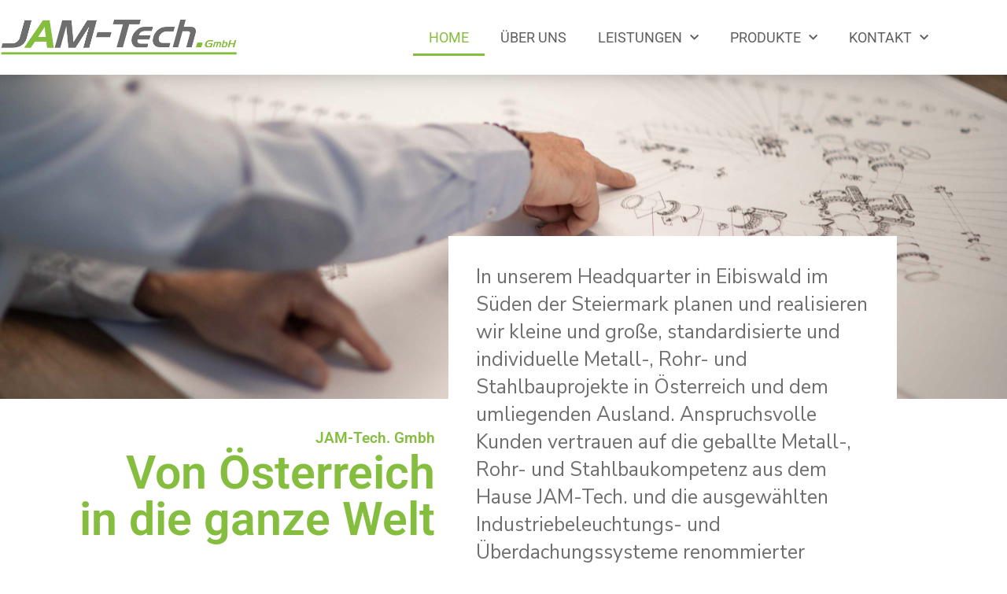

--- FILE ---
content_type: text/css
request_url: https://www.jam-tech.at/wp-content/uploads/elementor/css/post-16.css?ver=1768965786
body_size: 2000
content:
.elementor-16 .elementor-element.elementor-element-1c7adfe:not(.elementor-motion-effects-element-type-background), .elementor-16 .elementor-element.elementor-element-1c7adfe > .elementor-motion-effects-container > .elementor-motion-effects-layer{background-image:url("https://www.jam-tech.at/wp-content/uploads/nadinegeuterphotography-6_JanTec_Office_Jam-Tech_Office.jpg");background-position:center center;background-repeat:no-repeat;background-size:cover;}.elementor-16 .elementor-element.elementor-element-1c7adfe{transition:background 0.3s, border 0.3s, border-radius 0.3s, box-shadow 0.3s;margin-top:-200px;margin-bottom:0px;}.elementor-16 .elementor-element.elementor-element-1c7adfe > .elementor-background-overlay{transition:background 0.3s, border-radius 0.3s, opacity 0.3s;}.elementor-16 .elementor-element.elementor-element-29bb5e8{--spacer-size:450px;}.elementor-16 .elementor-element.elementor-element-29bb5e8 > .elementor-widget-container{margin:0px 0px 0px 0px;padding:0px 0px 0px 0px;}.elementor-16 .elementor-element.elementor-element-bb17fba{margin-top:80px;margin-bottom:0px;padding:0px 0px 0px 0px;}.elementor-bc-flex-widget .elementor-16 .elementor-element.elementor-element-9c181a1.elementor-column .elementor-widget-wrap{align-items:center;}.elementor-16 .elementor-element.elementor-element-9c181a1.elementor-column.elementor-element[data-element_type="column"] > .elementor-widget-wrap.elementor-element-populated{align-content:center;align-items:center;}.elementor-16 .elementor-element.elementor-element-9c181a1.elementor-column > .elementor-widget-wrap{justify-content:center;}.elementor-16 .elementor-element.elementor-element-9c181a1 > .elementor-element-populated{margin:-15% 3% 3% 3%;--e-column-margin-right:3%;--e-column-margin-left:3%;padding:0px 0px 0px 0px;}.elementor-widget-heading .elementor-heading-title{font-family:var( --e-global-typography-primary-font-family ), Sans-serif;font-weight:var( --e-global-typography-primary-font-weight );color:var( --e-global-color-primary );}.elementor-16 .elementor-element.elementor-element-1000367 > .elementor-widget-container{margin:80px 0px 0px 0px;}.elementor-16 .elementor-element.elementor-element-1000367{text-align:end;}.elementor-16 .elementor-element.elementor-element-f4fe3ba > .elementor-widget-container{margin:-15px 0px 0px 0px;}.elementor-16 .elementor-element.elementor-element-f4fe3ba{text-align:end;}.elementor-16 .elementor-element.elementor-element-111b189:not(.elementor-motion-effects-element-type-background) > .elementor-widget-wrap, .elementor-16 .elementor-element.elementor-element-111b189 > .elementor-widget-wrap > .elementor-motion-effects-container > .elementor-motion-effects-layer{background-color:#FFFFFF;}.elementor-16 .elementor-element.elementor-element-111b189 > .elementor-element-populated{transition:background 0.3s, border 0.3s, border-radius 0.3s, box-shadow 0.3s;margin:-15% 0% 0% 0%;--e-column-margin-right:0%;--e-column-margin-left:0%;padding:35px 35px 35px 35px;}.elementor-16 .elementor-element.elementor-element-111b189 > .elementor-element-populated > .elementor-background-overlay{transition:background 0.3s, border-radius 0.3s, opacity 0.3s;}.elementor-widget-text-editor{font-family:var( --e-global-typography-text-font-family ), Sans-serif;font-weight:var( --e-global-typography-text-font-weight );color:var( --e-global-color-text );}.elementor-widget-text-editor.elementor-drop-cap-view-stacked .elementor-drop-cap{background-color:var( --e-global-color-primary );}.elementor-widget-text-editor.elementor-drop-cap-view-framed .elementor-drop-cap, .elementor-widget-text-editor.elementor-drop-cap-view-default .elementor-drop-cap{color:var( --e-global-color-primary );border-color:var( --e-global-color-primary );}.elementor-16 .elementor-element.elementor-element-ef1e990{--spacer-size:20px;}.elementor-16 .elementor-element.elementor-element-bfa8517{transition:background 0.3s, border 0.3s, border-radius 0.3s, box-shadow 0.3s;margin-top:0px;margin-bottom:0px;padding:40px 0px 45px 0px;}.elementor-16 .elementor-element.elementor-element-bfa8517 > .elementor-background-overlay{transition:background 0.3s, border-radius 0.3s, opacity 0.3s;}.elementor-16 .elementor-element.elementor-element-ecb0945{--spacer-size:50px;}.elementor-widget-image .widget-image-caption{color:var( --e-global-color-text );font-family:var( --e-global-typography-text-font-family ), Sans-serif;font-weight:var( --e-global-typography-text-font-weight );}.elementor-16 .elementor-element.elementor-element-1f06dba > .elementor-widget-container{margin:100px -90px 0px 125px;}.elementor-16 .elementor-element.elementor-element-1f06dba img{border-radius:0px 0px 0px 0px;}.elementor-16 .elementor-element.elementor-element-5b2fb30 > .elementor-widget-container{margin:0px 90px 0px -125px;padding:0px 0px 0px 0px;}.elementor-16 .elementor-element.elementor-element-5b2fb30 img{border-radius:0px 0px 0px 0px;}.elementor-16 .elementor-element.elementor-element-9b3ab83{--spacer-size:50px;}.elementor-16 .elementor-element.elementor-element-5a7c019{text-align:center;}.elementor-16 .elementor-element.elementor-element-7e2b6dc > .elementor-widget-container{margin:-15px 0px 0px 0px;}.elementor-16 .elementor-element.elementor-element-7e2b6dc{text-align:center;}.elementor-16 .elementor-element.elementor-element-a28bd70{padding:0px 0px 0px 0px;}.elementor-16 .elementor-element.elementor-element-1e24d52 > .elementor-element-populated{margin:3% 3% 3% 3%;--e-column-margin-right:3%;--e-column-margin-left:3%;}.elementor-16 .elementor-element.elementor-element-9c2246d{text-align:center;}.elementor-widget-button .elementor-button{background-color:var( --e-global-color-accent );font-family:var( --e-global-typography-accent-font-family ), Sans-serif;font-weight:var( --e-global-typography-accent-font-weight );}.elementor-16 .elementor-element.elementor-element-f57b57d .elementor-button{background-color:#FFFFFF00;border-style:solid;border-width:0px 0px 2px 0px;border-color:#85BD3E;border-radius:0px 0px 0px 0px;}.elementor-16 .elementor-element.elementor-element-f57b57d .elementor-button:hover, .elementor-16 .elementor-element.elementor-element-f57b57d .elementor-button:focus{color:#85BD3E;}.elementor-16 .elementor-element.elementor-element-f57b57d .elementor-button:hover svg, .elementor-16 .elementor-element.elementor-element-f57b57d .elementor-button:focus svg{fill:#85BD3E;}.elementor-16 .elementor-element.elementor-element-224f9cd{margin-top:100px;margin-bottom:-100px;}.elementor-16 .elementor-element.elementor-element-198f11f{--spacer-size:150px;}.elementor-16 .elementor-element.elementor-element-e2363d7 > .elementor-container > .elementor-column > .elementor-widget-wrap{align-content:flex-start;align-items:flex-start;}.elementor-16 .elementor-element.elementor-element-e2363d7{padding:0px 0px 0px 0px;}.elementor-16 .elementor-element.elementor-element-c1f973d > .elementor-element-populated{margin:3% 3% 3% 3%;--e-column-margin-right:3%;--e-column-margin-left:3%;}.elementor-widget-icon-box.elementor-view-stacked .elementor-icon{background-color:var( --e-global-color-primary );}.elementor-widget-icon-box.elementor-view-framed .elementor-icon, .elementor-widget-icon-box.elementor-view-default .elementor-icon{fill:var( --e-global-color-primary );color:var( --e-global-color-primary );border-color:var( --e-global-color-primary );}.elementor-widget-icon-box .elementor-icon-box-title, .elementor-widget-icon-box .elementor-icon-box-title a{font-family:var( --e-global-typography-primary-font-family ), Sans-serif;font-weight:var( --e-global-typography-primary-font-weight );}.elementor-widget-icon-box .elementor-icon-box-title{color:var( --e-global-color-primary );}.elementor-widget-icon-box:has(:hover) .elementor-icon-box-title,
					 .elementor-widget-icon-box:has(:focus) .elementor-icon-box-title{color:var( --e-global-color-primary );}.elementor-widget-icon-box .elementor-icon-box-description{font-family:var( --e-global-typography-text-font-family ), Sans-serif;font-weight:var( --e-global-typography-text-font-weight );color:var( --e-global-color-text );}.elementor-16 .elementor-element.elementor-element-0c17e02 > .elementor-widget-container{margin:0px 20px 0px 20px;}.elementor-16 .elementor-element.elementor-element-0c17e02 .elementor-icon-box-wrapper{gap:15px;}.elementor-16 .elementor-element.elementor-element-49da050 .elementor-button{background-color:#FFFFFF00;border-style:solid;border-width:0px 0px 2px 0px;border-color:#85BD3E;border-radius:0px 0px 0px 0px;}.elementor-16 .elementor-element.elementor-element-49da050 .elementor-button:hover, .elementor-16 .elementor-element.elementor-element-49da050 .elementor-button:focus{color:#85BD3E;}.elementor-16 .elementor-element.elementor-element-49da050 .elementor-button:hover svg, .elementor-16 .elementor-element.elementor-element-49da050 .elementor-button:focus svg{fill:#85BD3E;}.elementor-16 .elementor-element.elementor-element-2d5fb61{--spacer-size:50px;}.elementor-bc-flex-widget .elementor-16 .elementor-element.elementor-element-fee14d5.elementor-column .elementor-widget-wrap{align-items:center;}.elementor-16 .elementor-element.elementor-element-fee14d5.elementor-column.elementor-element[data-element_type="column"] > .elementor-widget-wrap.elementor-element-populated{align-content:center;align-items:center;}.elementor-16 .elementor-element.elementor-element-fee14d5.elementor-column > .elementor-widget-wrap{justify-content:center;}.elementor-16 .elementor-element.elementor-element-fee14d5 > .elementor-element-populated{margin:3% 3% 3% 3%;--e-column-margin-right:3%;--e-column-margin-left:3%;}.elementor-16 .elementor-element.elementor-element-f1edbb2 > .elementor-widget-container{margin:0px 20px 0px 20px;}.elementor-16 .elementor-element.elementor-element-f1edbb2 .elementor-icon-box-wrapper{gap:15px;}.elementor-16 .elementor-element.elementor-element-490c159 .elementor-button{background-color:#FFFFFF00;border-style:solid;border-width:0px 0px 2px 0px;border-color:#85BD3E;border-radius:0px 0px 0px 0px;}.elementor-16 .elementor-element.elementor-element-490c159 .elementor-button:hover, .elementor-16 .elementor-element.elementor-element-490c159 .elementor-button:focus{color:#85BD3E;}.elementor-16 .elementor-element.elementor-element-490c159 .elementor-button:hover svg, .elementor-16 .elementor-element.elementor-element-490c159 .elementor-button:focus svg{fill:#85BD3E;}.elementor-16 .elementor-element.elementor-element-9daef36{--spacer-size:50px;}.elementor-16 .elementor-element.elementor-element-568feb7 > .elementor-element-populated{margin:3% 3% 3% 3%;--e-column-margin-right:3%;--e-column-margin-left:3%;}.elementor-16 .elementor-element.elementor-element-c7b8800 > .elementor-widget-container{margin:0px 20px 0px 20px;}.elementor-16 .elementor-element.elementor-element-c7b8800 .elementor-icon-box-wrapper{gap:15px;}.elementor-16 .elementor-element.elementor-element-cec2903 .elementor-button{background-color:#FFFFFF00;border-style:solid;border-width:0px 0px 2px 0px;border-color:#85BD3E;border-radius:0px 0px 0px 0px;}.elementor-16 .elementor-element.elementor-element-cec2903 .elementor-button:hover, .elementor-16 .elementor-element.elementor-element-cec2903 .elementor-button:focus{color:#85BD3E;}.elementor-16 .elementor-element.elementor-element-cec2903 .elementor-button:hover svg, .elementor-16 .elementor-element.elementor-element-cec2903 .elementor-button:focus svg{fill:#85BD3E;}.elementor-16 .elementor-element.elementor-element-cec7981{--spacer-size:50px;}.elementor-16 .elementor-element.elementor-element-2109fb2{--spacer-size:100px;}.elementor-16 .elementor-element.elementor-element-57beffc:not(.elementor-motion-effects-element-type-background), .elementor-16 .elementor-element.elementor-element-57beffc > .elementor-motion-effects-container > .elementor-motion-effects-layer{background-color:#85BD3E;background-image:url("https://www.jam-tech.at/wp-content/uploads/2021/04/bg_para.jpg");background-position:center center;background-repeat:no-repeat;background-size:cover;}.elementor-16 .elementor-element.elementor-element-57beffc{transition:background 0.3s, border 0.3s, border-radius 0.3s, box-shadow 0.3s;}.elementor-16 .elementor-element.elementor-element-57beffc > .elementor-background-overlay{transition:background 0.3s, border-radius 0.3s, opacity 0.3s;}.elementor-16 .elementor-element.elementor-element-9d43372{--spacer-size:120px;}.elementor-16 .elementor-element.elementor-element-4459ecc .elementor-widget-container{--e-transform-origin-x:center;--e-transform-origin-y:center;}.elementor-16 .elementor-element.elementor-element-4459ecc{text-align:center;}.elementor-16 .elementor-element.elementor-element-4459ecc .elementor-heading-title{font-family:"Roboto", Sans-serif;font-size:33px;font-weight:600;text-transform:uppercase;font-style:italic;line-height:1.1em;letter-spacing:0px;text-shadow:1px 1px 4px rgba(0, 0, 0, 0.15);color:#FFFFFF;}.elementor-16 .elementor-element.elementor-element-bc2e5d3{--spacer-size:120px;}.elementor-16 .elementor-element.elementor-element-8b55e09{--spacer-size:50px;}.elementor-16 .elementor-element.elementor-element-202a1bc{text-align:center;}.elementor-16 .elementor-element.elementor-element-94a85ac > .elementor-element-populated{margin:0px 0px 0px 0px;--e-column-margin-right:0px;--e-column-margin-left:0px;}.elementor-16 .elementor-element.elementor-element-e5f3aaa > .elementor-widget-container{margin:0px 40px 0px -40px;}.elementor-16 .elementor-element.elementor-element-e5f3aaa img{width:70%;}.elementor-bc-flex-widget .elementor-16 .elementor-element.elementor-element-f1abe1a.elementor-column .elementor-widget-wrap{align-items:center;}.elementor-16 .elementor-element.elementor-element-f1abe1a.elementor-column.elementor-element[data-element_type="column"] > .elementor-widget-wrap.elementor-element-populated{align-content:center;align-items:center;}.elementor-16 .elementor-element.elementor-element-f1abe1a.elementor-column > .elementor-widget-wrap{justify-content:center;}.elementor-16 .elementor-element.elementor-element-683ebcb{text-align:start;}.elementor-16 .elementor-element.elementor-element-44db068 .elementor-button{background-color:#FFFFFF;border-style:solid;border-width:0px 0px 0px 2px;}.elementor-16 .elementor-element.elementor-element-44db068 .elementor-button:hover, .elementor-16 .elementor-element.elementor-element-44db068 .elementor-button:focus{color:#85BD3E;}.elementor-16 .elementor-element.elementor-element-44db068 .elementor-button:hover svg, .elementor-16 .elementor-element.elementor-element-44db068 .elementor-button:focus svg{fill:#85BD3E;}.elementor-16 .elementor-element.elementor-element-cc556f2{--spacer-size:50px;}.elementor-16 .elementor-element.elementor-element-a41d1f2{--spacer-size:20px;}.elementor-bc-flex-widget .elementor-16 .elementor-element.elementor-element-5b5beda.elementor-column .elementor-widget-wrap{align-items:center;}.elementor-16 .elementor-element.elementor-element-5b5beda.elementor-column.elementor-element[data-element_type="column"] > .elementor-widget-wrap.elementor-element-populated{align-content:center;align-items:center;}.elementor-16 .elementor-element.elementor-element-5b5beda.elementor-column > .elementor-widget-wrap{justify-content:center;}.elementor-16 .elementor-element.elementor-element-3f0d953{text-align:end;}.elementor-16 .elementor-element.elementor-element-500081e .elementor-button{background-color:#FFFFFF;border-style:solid;border-width:0px 2px 0px 0px;}.elementor-16 .elementor-element.elementor-element-500081e .elementor-button:hover, .elementor-16 .elementor-element.elementor-element-500081e .elementor-button:focus{color:#85BD3E;}.elementor-16 .elementor-element.elementor-element-500081e .elementor-button:hover svg, .elementor-16 .elementor-element.elementor-element-500081e .elementor-button:focus svg{fill:#85BD3E;}.elementor-16 .elementor-element.elementor-element-25c8281 > .elementor-widget-container{margin:0px 0px 0px 0px;}.elementor-16 .elementor-element.elementor-element-25c8281 img{width:100%;}.elementor-16 .elementor-element.elementor-element-2a89fa1{--spacer-size:100px;}.elementor-16 .elementor-element.elementor-element-820513d{--spacer-size:100px;}@media(max-width:767px){.elementor-16 .elementor-element.elementor-element-1c7adfe{padding:0px 0px 0px 0px;}.elementor-16 .elementor-element.elementor-element-29bb5e8{--spacer-size:180px;}.elementor-16 .elementor-element.elementor-element-29bb5e8 > .elementor-widget-container{margin:0px 0px 0px 0px;padding:0px 0px 0px 0px;}.elementor-16 .elementor-element.elementor-element-bb17fba{margin-top:250px;margin-bottom:0px;padding:0px 0px 0px 0px;}.elementor-16 .elementor-element.elementor-element-9c181a1 > .elementor-widget-wrap > .elementor-widget:not(.elementor-widget__width-auto):not(.elementor-widget__width-initial):not(:last-child):not(.elementor-absolute){margin-block-end:0px;}.elementor-16 .elementor-element.elementor-element-9c181a1 > .elementor-element-populated{margin:0px 0px 0px 0px;--e-column-margin-right:0px;--e-column-margin-left:0px;padding:0px 0px 0px 0px;}.elementor-16 .elementor-element.elementor-element-1000367 > .elementor-widget-container{margin:0px 0px 0px 0px;padding:0px 0px 0px 0px;}.elementor-16 .elementor-element.elementor-element-1000367{text-align:center;}.elementor-16 .elementor-element.elementor-element-f4fe3ba > .elementor-widget-container{margin:0px 0px 0px 0px;padding:0px 0px 0px 0px;}.elementor-16 .elementor-element.elementor-element-f4fe3ba{text-align:center;}.elementor-16 .elementor-element.elementor-element-111b189 > .elementor-element-populated{margin:20px 20px 0px 20px;--e-column-margin-right:20px;--e-column-margin-left:20px;padding:0px 0px 0px 0px;}.elementor-16 .elementor-element.elementor-element-c0a8088{text-align:center;}.elementor-16 .elementor-element.elementor-element-bfa8517{margin-top:0px;margin-bottom:0px;padding:20px 20px 20px 20px;}.elementor-16 .elementor-element.elementor-element-d78c357 > .elementor-element-populated{margin:0px 0px 0px 0px;--e-column-margin-right:0px;--e-column-margin-left:0px;padding:0px 0px 0px 0px;}.elementor-16 .elementor-element.elementor-element-1f06dba > .elementor-widget-container{margin:0px 15px 0px 0px;padding:0px 0px 0px 0px;}.elementor-16 .elementor-element.elementor-element-9a7c64f > .elementor-element-populated{margin:0px 0px 0px 0px;--e-column-margin-right:0px;--e-column-margin-left:0px;padding:0px 0px 0px 0px;}.elementor-16 .elementor-element.elementor-element-5b2fb30 > .elementor-widget-container{margin:0px 0px 0px 15px;padding:0px 0px 0px 0px;}.elementor-16 .elementor-element.elementor-element-5b2fb30 img{width:100%;}.elementor-16 .elementor-element.elementor-element-9b3ab83{--spacer-size:10px;}.elementor-16 .elementor-element.elementor-element-224f9cd{margin-top:-25px;margin-bottom:-25px;}.elementor-16 .elementor-element.elementor-element-db9e327 > .elementor-element-populated{margin:0px 20px 0px 20px;--e-column-margin-right:20px;--e-column-margin-left:20px;}.elementor-16 .elementor-element.elementor-element-9d43372{--spacer-size:19px;}.elementor-16 .elementor-element.elementor-element-4459ecc > .elementor-widget-container{margin:0px 20px 0px 20px;}.elementor-16 .elementor-element.elementor-element-4459ecc .elementor-heading-title{font-size:18px;}.elementor-16 .elementor-element.elementor-element-bc2e5d3{--spacer-size:19px;}.elementor-16 .elementor-element.elementor-element-54d2488{margin-top:0px;margin-bottom:0px;padding:0px 0px 0px 0px;}.elementor-16 .elementor-element.elementor-element-94a85ac > .elementor-element-populated{margin:0px 0px 0px 0px;--e-column-margin-right:0px;--e-column-margin-left:0px;padding:0px 0px 0px 0px;}.elementor-16 .elementor-element.elementor-element-e5f3aaa > .elementor-widget-container{margin:0px 0px 0px -100px;padding:0px 60px 0px 0px;}.elementor-16 .elementor-element.elementor-element-683ebcb{text-align:center;}.elementor-16 .elementor-element.elementor-element-44db068 .elementor-button{border-width:0px 0px 2px 0px;}.elementor-16 .elementor-element.elementor-element-3f0d953{text-align:center;}.elementor-16 .elementor-element.elementor-element-500081e .elementor-button{border-width:0px 0px 2px 0px;}.elementor-16 .elementor-element.elementor-element-b4849cb > .elementor-element-populated{margin:0px 0px 0px 0px;--e-column-margin-right:0px;--e-column-margin-left:0px;padding:0px 0px 0px 0px;}.elementor-16 .elementor-element.elementor-element-25c8281 > .elementor-widget-container{margin:0px 33px 0px -60px;padding:0px 0px 0px 0px;}.elementor-16 .elementor-element.elementor-element-2a89fa1{--spacer-size:10px;}.elementor-16 .elementor-element.elementor-element-820513d{--spacer-size:10px;}}@media(min-width:1025px){.elementor-16 .elementor-element.elementor-element-1c7adfe:not(.elementor-motion-effects-element-type-background), .elementor-16 .elementor-element.elementor-element-1c7adfe > .elementor-motion-effects-container > .elementor-motion-effects-layer{background-attachment:scroll;}.elementor-16 .elementor-element.elementor-element-57beffc:not(.elementor-motion-effects-element-type-background), .elementor-16 .elementor-element.elementor-element-57beffc > .elementor-motion-effects-container > .elementor-motion-effects-layer{background-attachment:fixed;}}

--- FILE ---
content_type: text/css
request_url: https://www.jam-tech.at/wp-content/uploads/elementor/css/post-221.css?ver=1768965786
body_size: 1485
content:
.elementor-221 .elementor-element.elementor-element-12f5f790 > .elementor-container > .elementor-column > .elementor-widget-wrap{align-content:center;align-items:center;}.elementor-221 .elementor-element.elementor-element-12f5f790:not(.elementor-motion-effects-element-type-background), .elementor-221 .elementor-element.elementor-element-12f5f790 > .elementor-motion-effects-container > .elementor-motion-effects-layer{background-color:#ffffff;}.elementor-221 .elementor-element.elementor-element-12f5f790 > .elementor-container{max-width:1200px;min-height:95px;}.elementor-221 .elementor-element.elementor-element-12f5f790, .elementor-221 .elementor-element.elementor-element-12f5f790 > .elementor-background-overlay{border-radius:0px 0px 0px 0px;}.elementor-221 .elementor-element.elementor-element-12f5f790{box-shadow:0px 0px 27px 0px rgba(0, 0, 0, 0.24);transition:background 0.3s, border 0.3s, border-radius 0.3s, box-shadow 0.3s;margin-top:0px;margin-bottom:-90px;}.elementor-221 .elementor-element.elementor-element-12f5f790 > .elementor-background-overlay{transition:background 0.3s, border-radius 0.3s, opacity 0.3s;}.elementor-widget-theme-site-logo .widget-image-caption{color:var( --e-global-color-text );font-family:var( --e-global-typography-text-font-family ), Sans-serif;font-weight:var( --e-global-typography-text-font-weight );}.elementor-221 .elementor-element.elementor-element-66a54ca8{text-align:start;}.elementor-221 .elementor-element.elementor-element-66a54ca8 img{width:63%;}.elementor-widget-nav-menu .elementor-nav-menu .elementor-item{font-family:var( --e-global-typography-primary-font-family ), Sans-serif;font-weight:var( --e-global-typography-primary-font-weight );}.elementor-widget-nav-menu .elementor-nav-menu--main .elementor-item{color:var( --e-global-color-text );fill:var( --e-global-color-text );}.elementor-widget-nav-menu .elementor-nav-menu--main .elementor-item:hover,
					.elementor-widget-nav-menu .elementor-nav-menu--main .elementor-item.elementor-item-active,
					.elementor-widget-nav-menu .elementor-nav-menu--main .elementor-item.highlighted,
					.elementor-widget-nav-menu .elementor-nav-menu--main .elementor-item:focus{color:var( --e-global-color-accent );fill:var( --e-global-color-accent );}.elementor-widget-nav-menu .elementor-nav-menu--main:not(.e--pointer-framed) .elementor-item:before,
					.elementor-widget-nav-menu .elementor-nav-menu--main:not(.e--pointer-framed) .elementor-item:after{background-color:var( --e-global-color-accent );}.elementor-widget-nav-menu .e--pointer-framed .elementor-item:before,
					.elementor-widget-nav-menu .e--pointer-framed .elementor-item:after{border-color:var( --e-global-color-accent );}.elementor-widget-nav-menu{--e-nav-menu-divider-color:var( --e-global-color-text );}.elementor-widget-nav-menu .elementor-nav-menu--dropdown .elementor-item, .elementor-widget-nav-menu .elementor-nav-menu--dropdown  .elementor-sub-item{font-family:var( --e-global-typography-accent-font-family ), Sans-serif;font-weight:var( --e-global-typography-accent-font-weight );}.elementor-221 .elementor-element.elementor-element-746fc34f .elementor-menu-toggle{margin-left:auto;background-color:rgba(0,0,0,0);border-width:0px;border-radius:0px;}.elementor-221 .elementor-element.elementor-element-746fc34f .elementor-nav-menu .elementor-item{font-size:18px;font-weight:400;text-transform:uppercase;}.elementor-221 .elementor-element.elementor-element-746fc34f .elementor-nav-menu--main .elementor-item{color:#5F5F5F;fill:#5F5F5F;padding-left:20px;padding-right:20px;}.elementor-221 .elementor-element.elementor-element-746fc34f .elementor-nav-menu--main .elementor-item:hover,
					.elementor-221 .elementor-element.elementor-element-746fc34f .elementor-nav-menu--main .elementor-item.elementor-item-active,
					.elementor-221 .elementor-element.elementor-element-746fc34f .elementor-nav-menu--main .elementor-item.highlighted,
					.elementor-221 .elementor-element.elementor-element-746fc34f .elementor-nav-menu--main .elementor-item:focus{color:#85BD3E;fill:#85BD3E;}.elementor-221 .elementor-element.elementor-element-746fc34f .elementor-nav-menu--main:not(.e--pointer-framed) .elementor-item:before,
					.elementor-221 .elementor-element.elementor-element-746fc34f .elementor-nav-menu--main:not(.e--pointer-framed) .elementor-item:after{background-color:#85BD3E;}.elementor-221 .elementor-element.elementor-element-746fc34f .e--pointer-framed .elementor-item:before,
					.elementor-221 .elementor-element.elementor-element-746fc34f .e--pointer-framed .elementor-item:after{border-color:#85BD3E;}.elementor-221 .elementor-element.elementor-element-746fc34f .e--pointer-framed .elementor-item:before{border-width:3px;}.elementor-221 .elementor-element.elementor-element-746fc34f .e--pointer-framed.e--animation-draw .elementor-item:before{border-width:0 0 3px 3px;}.elementor-221 .elementor-element.elementor-element-746fc34f .e--pointer-framed.e--animation-draw .elementor-item:after{border-width:3px 3px 0 0;}.elementor-221 .elementor-element.elementor-element-746fc34f .e--pointer-framed.e--animation-corners .elementor-item:before{border-width:3px 0 0 3px;}.elementor-221 .elementor-element.elementor-element-746fc34f .e--pointer-framed.e--animation-corners .elementor-item:after{border-width:0 3px 3px 0;}.elementor-221 .elementor-element.elementor-element-746fc34f .e--pointer-underline .elementor-item:after,
					 .elementor-221 .elementor-element.elementor-element-746fc34f .e--pointer-overline .elementor-item:before,
					 .elementor-221 .elementor-element.elementor-element-746fc34f .e--pointer-double-line .elementor-item:before,
					 .elementor-221 .elementor-element.elementor-element-746fc34f .e--pointer-double-line .elementor-item:after{height:3px;}.elementor-221 .elementor-element.elementor-element-746fc34f{--e-nav-menu-horizontal-menu-item-margin:calc( 0px / 2 );--nav-menu-icon-size:25px;}.elementor-221 .elementor-element.elementor-element-746fc34f .elementor-nav-menu--main:not(.elementor-nav-menu--layout-horizontal) .elementor-nav-menu > li:not(:last-child){margin-bottom:0px;}.elementor-221 .elementor-element.elementor-element-746fc34f .elementor-nav-menu--dropdown a, .elementor-221 .elementor-element.elementor-element-746fc34f .elementor-menu-toggle{color:#696969;fill:#696969;}.elementor-221 .elementor-element.elementor-element-746fc34f .elementor-nav-menu--dropdown{background-color:#F3F3F3;}.elementor-221 .elementor-element.elementor-element-746fc34f .elementor-nav-menu--dropdown a:hover,
					.elementor-221 .elementor-element.elementor-element-746fc34f .elementor-nav-menu--dropdown a:focus,
					.elementor-221 .elementor-element.elementor-element-746fc34f .elementor-nav-menu--dropdown a.elementor-item-active,
					.elementor-221 .elementor-element.elementor-element-746fc34f .elementor-nav-menu--dropdown a.highlighted,
					.elementor-221 .elementor-element.elementor-element-746fc34f .elementor-menu-toggle:hover,
					.elementor-221 .elementor-element.elementor-element-746fc34f .elementor-menu-toggle:focus{color:#85BD3E;}.elementor-221 .elementor-element.elementor-element-746fc34f .elementor-nav-menu--dropdown a:hover,
					.elementor-221 .elementor-element.elementor-element-746fc34f .elementor-nav-menu--dropdown a:focus,
					.elementor-221 .elementor-element.elementor-element-746fc34f .elementor-nav-menu--dropdown a.elementor-item-active,
					.elementor-221 .elementor-element.elementor-element-746fc34f .elementor-nav-menu--dropdown a.highlighted{background-color:#F9F9F9;}.elementor-221 .elementor-element.elementor-element-746fc34f .elementor-nav-menu--dropdown .elementor-item, .elementor-221 .elementor-element.elementor-element-746fc34f .elementor-nav-menu--dropdown  .elementor-sub-item{font-size:15px;}.elementor-221 .elementor-element.elementor-element-746fc34f div.elementor-menu-toggle{color:#606060;}.elementor-221 .elementor-element.elementor-element-746fc34f div.elementor-menu-toggle svg{fill:#606060;}.elementor-221 .elementor-element.elementor-element-746fc34f div.elementor-menu-toggle:hover, .elementor-221 .elementor-element.elementor-element-746fc34f div.elementor-menu-toggle:focus{color:#85BD3E;}.elementor-221 .elementor-element.elementor-element-746fc34f div.elementor-menu-toggle:hover svg, .elementor-221 .elementor-element.elementor-element-746fc34f div.elementor-menu-toggle:focus svg{fill:#85BD3E;}.elementor-theme-builder-content-area{height:400px;}.elementor-location-header:before, .elementor-location-footer:before{content:"";display:table;clear:both;}@media(min-width:768px){.elementor-221 .elementor-element.elementor-element-38e09252{width:40%;}.elementor-221 .elementor-element.elementor-element-65a6cf3f{width:60%;}}@media(max-width:1024px){.elementor-221 .elementor-element.elementor-element-12f5f790{padding:30px 20px 30px 20px;}.elementor-221 .elementor-element.elementor-element-746fc34f .elementor-nav-menu--main > .elementor-nav-menu > li > .elementor-nav-menu--dropdown, .elementor-221 .elementor-element.elementor-element-746fc34f .elementor-nav-menu__container.elementor-nav-menu--dropdown{margin-top:45px !important;}}@media(max-width:767px){.elementor-221 .elementor-element.elementor-element-12f5f790{padding:0px 0px 0px 0px;}.elementor-221 .elementor-element.elementor-element-38e09252{width:80%;}.elementor-221 .elementor-element.elementor-element-38e09252 > .elementor-element-populated{margin:0px 0px 0px 11px;--e-column-margin-right:0px;--e-column-margin-left:11px;}.elementor-221 .elementor-element.elementor-element-66a54ca8 > .elementor-widget-container{margin:0px 0px 0px 0px;padding:0px 0px 0px 0px;}.elementor-221 .elementor-element.elementor-element-66a54ca8{text-align:start;}.elementor-221 .elementor-element.elementor-element-66a54ca8 img{width:88%;max-width:100%;}.elementor-221 .elementor-element.elementor-element-65a6cf3f{width:20%;}.elementor-221 .elementor-element.elementor-element-65a6cf3f > .elementor-element-populated{margin:0px 0px 0px 0px;--e-column-margin-right:0px;--e-column-margin-left:0px;padding:0px 0px 0px 0px;}.elementor-221 .elementor-element.elementor-element-746fc34f > .elementor-widget-container{margin:0px 0px 0px 0px;padding:0px 0px 0px 0px;}.elementor-221 .elementor-element.elementor-element-746fc34f .elementor-nav-menu--main > .elementor-nav-menu > li > .elementor-nav-menu--dropdown, .elementor-221 .elementor-element.elementor-element-746fc34f .elementor-nav-menu__container.elementor-nav-menu--dropdown{margin-top:35px !important;}.elementor-221 .elementor-element.elementor-element-746fc34f{--nav-menu-icon-size:35px;}.elementor-221 .elementor-element.elementor-element-746fc34f .elementor-menu-toggle{border-width:0px;border-radius:0px;}}/* Start custom CSS for section, class: .elementor-element-12f5f790 */header.sticky-header {
    --header-height: 90px;
    --opacity: 0.95;
    --shrink-me: 0.95;
    --sticky-background-color: #f9f9f9;
    --transition: .3s ease-in-out;

    transition: background-color var(--transition),
                background-image var(--transition),
                backdrop-filter var(--transition),
                opacity var(--transition);
}
header.sticky-header.elementor-sticky--effects {
    background-color: var(--sticky-background-color) !important;
    background-image: none !important;
    opacity: var(--opacity) !important;
    -webkit-backdrop-filter: blur(10px);
    backdrop-filter: blur(10px);
}
header.sticky-header > .elementor-container {
    transition: min-height var(--transition);
}
header.sticky-header.elementor-sticky--effects > .elementor-container {
    min-height: calc(var(--header-height) * var(--shrink-me))!important;
    height: calc(var(--header-height) * var(--shrink-me));
}
header.sticky-header .elementor-nav-menu .elementor-item {
    transition: padding var(--transition);
}
header.sticky-header.elementor-sticky--effects .elementor-nav-menu .elementor-item {
    padding-bottom: 10px!important;
    padding-top: 10px!important;
}
header.sticky-header > .elementor-container .logo img {
    transition: max-width var(--transition);
}
header.sticky-header.elementor-sticky--effects .logo img {
    max-width: calc(100% * var(--shrink-me));
}/* End custom CSS */

--- FILE ---
content_type: text/css
request_url: https://www.jam-tech.at/wp-content/uploads/elementor/css/post-199.css?ver=1768965786
body_size: 1496
content:
.elementor-199 .elementor-element.elementor-element-5167ffec:not(.elementor-motion-effects-element-type-background), .elementor-199 .elementor-element.elementor-element-5167ffec > .elementor-motion-effects-container > .elementor-motion-effects-layer{background-color:#E9E9E9;}.elementor-199 .elementor-element.elementor-element-5167ffec{transition:background 0.3s, border 0.3s, border-radius 0.3s, box-shadow 0.3s;padding:70px 0px 70px 0px;}.elementor-199 .elementor-element.elementor-element-5167ffec > .elementor-background-overlay{transition:background 0.3s, border-radius 0.3s, opacity 0.3s;}.elementor-199 .elementor-element.elementor-element-7f2dadc4 > .elementor-element-populated{margin:0px 46px 0px 0px;--e-column-margin-right:46px;--e-column-margin-left:0px;}.elementor-widget-image .widget-image-caption{color:var( --e-global-color-text );font-family:var( --e-global-typography-text-font-family ), Sans-serif;font-weight:var( --e-global-typography-text-font-weight );}.elementor-widget-text-editor{font-family:var( --e-global-typography-text-font-family ), Sans-serif;font-weight:var( --e-global-typography-text-font-weight );color:var( --e-global-color-text );}.elementor-widget-text-editor.elementor-drop-cap-view-stacked .elementor-drop-cap{background-color:var( --e-global-color-primary );}.elementor-widget-text-editor.elementor-drop-cap-view-framed .elementor-drop-cap, .elementor-widget-text-editor.elementor-drop-cap-view-default .elementor-drop-cap{color:var( --e-global-color-primary );border-color:var( --e-global-color-primary );}.elementor-199 .elementor-element.elementor-element-3defd81b{font-size:14px;font-weight:300;color:#767676;}.elementor-bc-flex-widget .elementor-199 .elementor-element.elementor-element-7e2edeb5.elementor-column .elementor-widget-wrap{align-items:flex-start;}.elementor-199 .elementor-element.elementor-element-7e2edeb5.elementor-column.elementor-element[data-element_type="column"] > .elementor-widget-wrap.elementor-element-populated{align-content:flex-start;align-items:flex-start;}.elementor-widget-heading .elementor-heading-title{font-family:var( --e-global-typography-primary-font-family ), Sans-serif;font-weight:var( --e-global-typography-primary-font-weight );color:var( --e-global-color-primary );}.elementor-199 .elementor-element.elementor-element-7685428b{text-align:start;}.elementor-199 .elementor-element.elementor-element-7685428b .elementor-heading-title{font-size:18px;font-weight:500;color:#767676;}.elementor-widget-icon-list .elementor-icon-list-item:not(:last-child):after{border-color:var( --e-global-color-text );}.elementor-widget-icon-list .elementor-icon-list-icon i{color:var( --e-global-color-primary );}.elementor-widget-icon-list .elementor-icon-list-icon svg{fill:var( --e-global-color-primary );}.elementor-widget-icon-list .elementor-icon-list-item > .elementor-icon-list-text, .elementor-widget-icon-list .elementor-icon-list-item > a{font-family:var( --e-global-typography-text-font-family ), Sans-serif;font-weight:var( --e-global-typography-text-font-weight );}.elementor-widget-icon-list .elementor-icon-list-text{color:var( --e-global-color-secondary );}.elementor-199 .elementor-element.elementor-element-290378c7 .elementor-icon-list-items:not(.elementor-inline-items) .elementor-icon-list-item:not(:last-child){padding-block-end:calc(0px/2);}.elementor-199 .elementor-element.elementor-element-290378c7 .elementor-icon-list-items:not(.elementor-inline-items) .elementor-icon-list-item:not(:first-child){margin-block-start:calc(0px/2);}.elementor-199 .elementor-element.elementor-element-290378c7 .elementor-icon-list-items.elementor-inline-items .elementor-icon-list-item{margin-inline:calc(0px/2);}.elementor-199 .elementor-element.elementor-element-290378c7 .elementor-icon-list-items.elementor-inline-items{margin-inline:calc(-0px/2);}.elementor-199 .elementor-element.elementor-element-290378c7 .elementor-icon-list-items.elementor-inline-items .elementor-icon-list-item:after{inset-inline-end:calc(-0px/2);}.elementor-199 .elementor-element.elementor-element-290378c7 .elementor-icon-list-icon i{color:#FFFFFF;transition:color 0.3s;}.elementor-199 .elementor-element.elementor-element-290378c7 .elementor-icon-list-icon svg{fill:#FFFFFF;transition:fill 0.3s;}.elementor-199 .elementor-element.elementor-element-290378c7{--e-icon-list-icon-size:0px;--icon-vertical-offset:0px;}.elementor-199 .elementor-element.elementor-element-290378c7 .elementor-icon-list-icon{padding-inline-end:0px;}.elementor-199 .elementor-element.elementor-element-290378c7 .elementor-icon-list-item > .elementor-icon-list-text, .elementor-199 .elementor-element.elementor-element-290378c7 .elementor-icon-list-item > a{font-size:14px;font-weight:300;}.elementor-199 .elementor-element.elementor-element-290378c7 .elementor-icon-list-text{color:#767676;transition:color 0.3s;}.elementor-199 .elementor-element.elementor-element-6c0c1e59{text-align:start;}.elementor-199 .elementor-element.elementor-element-6c0c1e59 .elementor-heading-title{font-size:18px;font-weight:500;color:#767676;}.elementor-199 .elementor-element.elementor-element-6fb0d5c5 .elementor-icon-list-items:not(.elementor-inline-items) .elementor-icon-list-item:not(:last-child){padding-block-end:calc(0px/2);}.elementor-199 .elementor-element.elementor-element-6fb0d5c5 .elementor-icon-list-items:not(.elementor-inline-items) .elementor-icon-list-item:not(:first-child){margin-block-start:calc(0px/2);}.elementor-199 .elementor-element.elementor-element-6fb0d5c5 .elementor-icon-list-items.elementor-inline-items .elementor-icon-list-item{margin-inline:calc(0px/2);}.elementor-199 .elementor-element.elementor-element-6fb0d5c5 .elementor-icon-list-items.elementor-inline-items{margin-inline:calc(-0px/2);}.elementor-199 .elementor-element.elementor-element-6fb0d5c5 .elementor-icon-list-items.elementor-inline-items .elementor-icon-list-item:after{inset-inline-end:calc(-0px/2);}.elementor-199 .elementor-element.elementor-element-6fb0d5c5 .elementor-icon-list-icon i{color:#FFFFFF;transition:color 0.3s;}.elementor-199 .elementor-element.elementor-element-6fb0d5c5 .elementor-icon-list-icon svg{fill:#FFFFFF;transition:fill 0.3s;}.elementor-199 .elementor-element.elementor-element-6fb0d5c5{--e-icon-list-icon-size:0px;--icon-vertical-offset:0px;}.elementor-199 .elementor-element.elementor-element-6fb0d5c5 .elementor-icon-list-icon{padding-inline-end:0px;}.elementor-199 .elementor-element.elementor-element-6fb0d5c5 .elementor-icon-list-item > .elementor-icon-list-text, .elementor-199 .elementor-element.elementor-element-6fb0d5c5 .elementor-icon-list-item > a{font-size:14px;font-weight:300;}.elementor-199 .elementor-element.elementor-element-6fb0d5c5 .elementor-icon-list-text{color:#767676;transition:color 0.3s;}.elementor-199 .elementor-element.elementor-element-3370038{--spacer-size:50px;}.elementor-bc-flex-widget .elementor-199 .elementor-element.elementor-element-659cbb52.elementor-column .elementor-widget-wrap{align-items:flex-start;}.elementor-199 .elementor-element.elementor-element-659cbb52.elementor-column.elementor-element[data-element_type="column"] > .elementor-widget-wrap.elementor-element-populated{align-content:flex-start;align-items:flex-start;}.elementor-bc-flex-widget .elementor-199 .elementor-element.elementor-element-339a0299.elementor-column .elementor-widget-wrap{align-items:flex-start;}.elementor-199 .elementor-element.elementor-element-339a0299.elementor-column.elementor-element[data-element_type="column"] > .elementor-widget-wrap.elementor-element-populated{align-content:flex-start;align-items:flex-start;}.elementor-199 .elementor-element.elementor-element-4686d8d6{text-align:start;}.elementor-199 .elementor-element.elementor-element-4686d8d6 .elementor-heading-title{font-size:18px;font-weight:500;color:#767676;}.elementor-199 .elementor-element.elementor-element-df175f0{font-family:"Roboto", Sans-serif;font-size:14px;font-weight:300;line-height:1.4em;color:#767676;}.elementor-widget-button .elementor-button{background-color:var( --e-global-color-accent );font-family:var( --e-global-typography-accent-font-family ), Sans-serif;font-weight:var( --e-global-typography-accent-font-weight );}.elementor-199 .elementor-element.elementor-element-573e620 .elementor-button{background-color:#85BD3E00;border-style:solid;border-width:0px 0px 0px 2px;}.elementor-199 .elementor-element.elementor-element-573e620 .elementor-button:hover, .elementor-199 .elementor-element.elementor-element-573e620 .elementor-button:focus{color:#85BD3E;}.elementor-199 .elementor-element.elementor-element-573e620 .elementor-button:hover svg, .elementor-199 .elementor-element.elementor-element-573e620 .elementor-button:focus svg{fill:#85BD3E;}.elementor-199 .elementor-element.elementor-element-5dad5630 > .elementor-container > .elementor-column > .elementor-widget-wrap{align-content:center;align-items:center;}.elementor-199 .elementor-element.elementor-element-5dad5630:not(.elementor-motion-effects-element-type-background), .elementor-199 .elementor-element.elementor-element-5dad5630 > .elementor-motion-effects-container > .elementor-motion-effects-layer{background-color:#85BD3E;}.elementor-199 .elementor-element.elementor-element-5dad5630 > .elementor-container{min-height:50px;}.elementor-199 .elementor-element.elementor-element-5dad5630{border-style:solid;border-width:1px 0px 0px 0px;border-color:rgba(255,255,255,0.19);transition:background 0.3s, border 0.3s, border-radius 0.3s, box-shadow 0.3s;}.elementor-199 .elementor-element.elementor-element-5dad5630 > .elementor-background-overlay{transition:background 0.3s, border-radius 0.3s, opacity 0.3s;}.elementor-199 .elementor-element.elementor-element-69be5a68{text-align:start;}.elementor-199 .elementor-element.elementor-element-69be5a68 .elementor-heading-title{font-size:12px;font-weight:300;color:#FFFFFF;}.elementor-199 .elementor-element.elementor-element-1d170645{text-align:end;}.elementor-199 .elementor-element.elementor-element-1d170645 .elementor-heading-title{font-size:12px;font-weight:300;color:#FFFFFF;}.elementor-theme-builder-content-area{height:400px;}.elementor-location-header:before, .elementor-location-footer:before{content:"";display:table;clear:both;}@media(max-width:1024px){.elementor-199 .elementor-element.elementor-element-5167ffec{padding:50px 20px 50px 20px;}.elementor-199 .elementor-element.elementor-element-7f2dadc4 > .elementor-element-populated{margin:0% 15% 0% 0%;--e-column-margin-right:15%;--e-column-margin-left:0%;}.elementor-199 .elementor-element.elementor-element-290378c7 .elementor-icon-list-item > .elementor-icon-list-text, .elementor-199 .elementor-element.elementor-element-290378c7 .elementor-icon-list-item > a{font-size:13px;}.elementor-199 .elementor-element.elementor-element-6fb0d5c5 .elementor-icon-list-item > .elementor-icon-list-text, .elementor-199 .elementor-element.elementor-element-6fb0d5c5 .elementor-icon-list-item > a{font-size:13px;}.elementor-199 .elementor-element.elementor-element-339a0299 > .elementor-element-populated{margin:0px 0px 0px 0px;--e-column-margin-right:0px;--e-column-margin-left:0px;}.elementor-199 .elementor-element.elementor-element-5dad5630{padding:10px 20px 10px 20px;}}@media(max-width:767px){.elementor-199 .elementor-element.elementor-element-5167ffec{padding:35px 20px 35px 20px;}.elementor-199 .elementor-element.elementor-element-7f2dadc4 > .elementor-element-populated{margin:0px 0px 25px 0px;--e-column-margin-right:0px;--e-column-margin-left:0px;padding:0px 0px 0px 0px;}.elementor-199 .elementor-element.elementor-element-5483e08{text-align:center;}.elementor-199 .elementor-element.elementor-element-5483e08 img{width:69%;}.elementor-199 .elementor-element.elementor-element-3defd81b > .elementor-widget-container{margin:0px 0px 0px 0px;padding:0px 0px 0px 0px;}.elementor-199 .elementor-element.elementor-element-3defd81b{text-align:center;}.elementor-199 .elementor-element.elementor-element-7e2edeb5{width:100%;}.elementor-199 .elementor-element.elementor-element-7e2edeb5 > .elementor-element-populated{padding:0px 0px 0px 0px;}.elementor-199 .elementor-element.elementor-element-7685428b{text-align:center;}.elementor-199 .elementor-element.elementor-element-290378c7 .elementor-icon-list-item > .elementor-icon-list-text, .elementor-199 .elementor-element.elementor-element-290378c7 .elementor-icon-list-item > a{font-size:13px;}.elementor-199 .elementor-element.elementor-element-6c0c1e59{text-align:center;}.elementor-199 .elementor-element.elementor-element-6fb0d5c5 .elementor-icon-list-item > .elementor-icon-list-text, .elementor-199 .elementor-element.elementor-element-6fb0d5c5 .elementor-icon-list-item > a{font-size:13px;}.elementor-199 .elementor-element.elementor-element-3370038{--spacer-size:10px;}.elementor-199 .elementor-element.elementor-element-3370038 > .elementor-widget-container{margin:0px 0px 0px 0px;}.elementor-199 .elementor-element.elementor-element-659cbb52{width:100%;}.elementor-199 .elementor-element.elementor-element-659cbb52 > .elementor-element-populated{margin:7px 0px 0px 0px;--e-column-margin-right:0px;--e-column-margin-left:0px;padding:0px 0px 0px 0px;}.elementor-199 .elementor-element.elementor-element-33d9e30 > .elementor-widget-container{margin:1px 0px 0px 0px;padding:0px 0px 0px 0px;}.elementor-199 .elementor-element.elementor-element-33d9e30{text-align:center;}.elementor-199 .elementor-element.elementor-element-33d9e30 img{width:49%;}.elementor-199 .elementor-element.elementor-element-339a0299{width:100%;}.elementor-199 .elementor-element.elementor-element-339a0299 > .elementor-element-populated{margin:-100px 0px 0px 0px;--e-column-margin-right:0px;--e-column-margin-left:0px;padding:0px 0px 0px 0px;}.elementor-199 .elementor-element.elementor-element-4686d8d6 > .elementor-widget-container{margin:0px 0px 80px 0px;}.elementor-199 .elementor-element.elementor-element-4686d8d6{text-align:center;}.elementor-199 .elementor-element.elementor-element-df175f0 > .elementor-widget-container{margin:-10px -10px -10px -10px;padding:1px 1px 1px 1px;}.elementor-199 .elementor-element.elementor-element-df175f0{text-align:center;}.elementor-199 .elementor-element.elementor-element-573e620 .elementor-button{border-width:0px 0px 2px 0px;}.elementor-199 .elementor-element.elementor-element-5dad5630{padding:30px 20px 20px 20px;}.elementor-199 .elementor-element.elementor-element-74612084 > .elementor-element-populated{margin:0px 0px 0px 0px;--e-column-margin-right:0px;--e-column-margin-left:0px;padding:0px 0px 0px 0px;}.elementor-199 .elementor-element.elementor-element-69be5a68{text-align:center;}.elementor-199 .elementor-element.elementor-element-69be5a68 .elementor-heading-title{font-size:15px;}.elementor-199 .elementor-element.elementor-element-1d170645{text-align:center;}}@media(min-width:768px){.elementor-199 .elementor-element.elementor-element-7f2dadc4{width:35%;}.elementor-199 .elementor-element.elementor-element-7e2edeb5{width:17%;}.elementor-199 .elementor-element.elementor-element-659cbb52{width:28%;}.elementor-199 .elementor-element.elementor-element-339a0299{width:20%;}}@media(max-width:1024px) and (min-width:768px){.elementor-199 .elementor-element.elementor-element-7f2dadc4{width:35%;}.elementor-199 .elementor-element.elementor-element-7e2edeb5{width:20%;}.elementor-199 .elementor-element.elementor-element-659cbb52{width:20%;}.elementor-199 .elementor-element.elementor-element-339a0299{width:20%;}}

--- FILE ---
content_type: text/css
request_url: https://www.jam-tech.at/wp-content/uploads/elementor/css/post-181.css?ver=1768965786
body_size: 586
content:
.elementor-181 .elementor-element.elementor-element-3aad50a > .elementor-container{max-width:1239px;}.elementor-181 .elementor-element.elementor-element-3aad50a{transition:background 0.3s, border 0.3s, border-radius 0.3s, box-shadow 0.3s;}.elementor-181 .elementor-element.elementor-element-3aad50a > .elementor-background-overlay{transition:background 0.3s, border-radius 0.3s, opacity 0.3s;}.elementor-widget-divider{--divider-color:var( --e-global-color-secondary );}.elementor-widget-divider .elementor-divider__text{color:var( --e-global-color-secondary );font-family:var( --e-global-typography-secondary-font-family ), Sans-serif;font-weight:var( --e-global-typography-secondary-font-weight );}.elementor-widget-divider.elementor-view-stacked .elementor-icon{background-color:var( --e-global-color-secondary );}.elementor-widget-divider.elementor-view-framed .elementor-icon, .elementor-widget-divider.elementor-view-default .elementor-icon{color:var( --e-global-color-secondary );border-color:var( --e-global-color-secondary );}.elementor-widget-divider.elementor-view-framed .elementor-icon, .elementor-widget-divider.elementor-view-default .elementor-icon svg{fill:var( --e-global-color-secondary );}.elementor-181 .elementor-element.elementor-element-5091d75{--divider-border-style:solid;--divider-color:#E0E0E0;--divider-border-width:2px;}.elementor-181 .elementor-element.elementor-element-5091d75 .elementor-divider-separator{width:100%;}.elementor-181 .elementor-element.elementor-element-5091d75 .elementor-divider{padding-block-start:15px;padding-block-end:15px;}.elementor-widget-icon.elementor-view-stacked .elementor-icon{background-color:var( --e-global-color-primary );}.elementor-widget-icon.elementor-view-framed .elementor-icon, .elementor-widget-icon.elementor-view-default .elementor-icon{color:var( --e-global-color-primary );border-color:var( --e-global-color-primary );}.elementor-widget-icon.elementor-view-framed .elementor-icon, .elementor-widget-icon.elementor-view-default .elementor-icon svg{fill:var( --e-global-color-primary );}.elementor-181 .elementor-element.elementor-element-40d08bff .elementor-icon-wrapper{text-align:center;}.elementor-widget-heading .elementor-heading-title{font-family:var( --e-global-typography-primary-font-family ), Sans-serif;font-weight:var( --e-global-typography-primary-font-weight );color:var( --e-global-color-primary );}.elementor-181 .elementor-element.elementor-element-6dec71fe{text-align:center;}.elementor-widget-text-editor{font-family:var( --e-global-typography-text-font-family ), Sans-serif;font-weight:var( --e-global-typography-text-font-weight );color:var( --e-global-color-text );}.elementor-widget-text-editor.elementor-drop-cap-view-stacked .elementor-drop-cap{background-color:var( --e-global-color-primary );}.elementor-widget-text-editor.elementor-drop-cap-view-framed .elementor-drop-cap, .elementor-widget-text-editor.elementor-drop-cap-view-default .elementor-drop-cap{color:var( --e-global-color-primary );border-color:var( --e-global-color-primary );}.elementor-181 .elementor-element.elementor-element-206c6ec5 > .elementor-widget-container{margin:-10px 0px 0px 0px;}.elementor-181 .elementor-element.elementor-element-206c6ec5{text-align:center;font-family:"Roboto", Sans-serif;font-weight:400;}.elementor-widget-button .elementor-button{background-color:var( --e-global-color-accent );font-family:var( --e-global-typography-accent-font-family ), Sans-serif;font-weight:var( --e-global-typography-accent-font-weight );}.elementor-181 .elementor-element.elementor-element-31a4a6c6 .elementor-button{background-color:#FFFFFF00;border-style:solid;border-width:0px 0px 2px 0px;border-color:#85BD3E;border-radius:0px 0px 0px 0px;}.elementor-181 .elementor-element.elementor-element-31a4a6c6 > .elementor-widget-container{margin:-26px 0px 0px 0px;}.elementor-181 .elementor-element.elementor-element-31a4a6c6 .elementor-button:hover, .elementor-181 .elementor-element.elementor-element-31a4a6c6 .elementor-button:focus{color:#85BD3E;}.elementor-181 .elementor-element.elementor-element-31a4a6c6 .elementor-button:hover svg, .elementor-181 .elementor-element.elementor-element-31a4a6c6 .elementor-button:focus svg{fill:#85BD3E;}@media(max-width:767px){.elementor-181 .elementor-element.elementor-element-206c6ec5{font-size:18px;}}